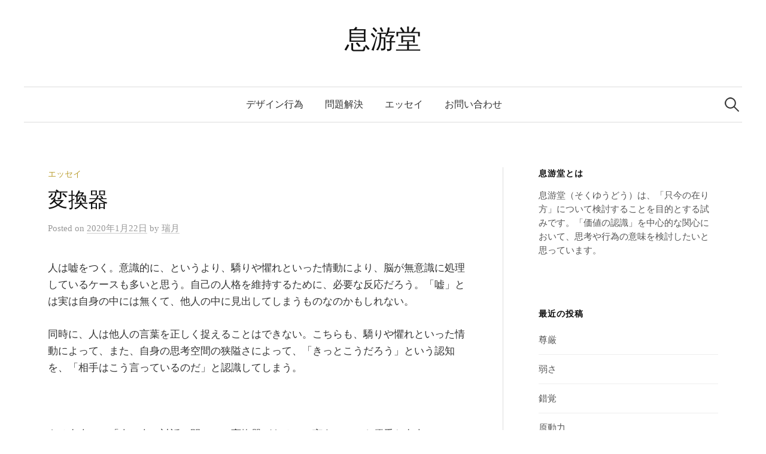

--- FILE ---
content_type: text/html; charset=utf-8
request_url: https://www.google.com/recaptcha/api2/aframe
body_size: 266
content:
<!DOCTYPE HTML><html><head><meta http-equiv="content-type" content="text/html; charset=UTF-8"></head><body><script nonce="xdrhTtnwwAeYwxT2xZiXcA">/** Anti-fraud and anti-abuse applications only. See google.com/recaptcha */ try{var clients={'sodar':'https://pagead2.googlesyndication.com/pagead/sodar?'};window.addEventListener("message",function(a){try{if(a.source===window.parent){var b=JSON.parse(a.data);var c=clients[b['id']];if(c){var d=document.createElement('img');d.src=c+b['params']+'&rc='+(localStorage.getItem("rc::a")?sessionStorage.getItem("rc::b"):"");window.document.body.appendChild(d);sessionStorage.setItem("rc::e",parseInt(sessionStorage.getItem("rc::e")||0)+1);localStorage.setItem("rc::h",'1769634649773');}}}catch(b){}});window.parent.postMessage("_grecaptcha_ready", "*");}catch(b){}</script></body></html>